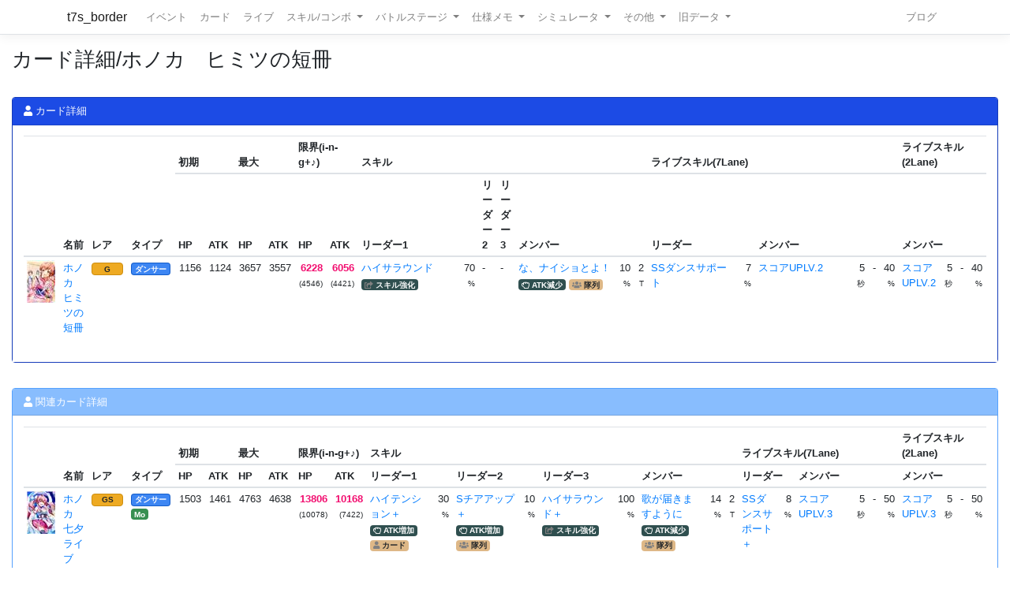

--- FILE ---
content_type: text/html; charset=utf-8
request_url: https://t7s.azurewebsites.net/card/1537
body_size: 11801
content:
<!DOCTYPE html>
<html>
<head>
    <meta charset="utf-8" />
    <meta name="viewport" content="width=device-width, initial-scale=1.0" />

        <title>&#x30AB;&#x30FC;&#x30C9;&#x8A73;&#x7D30;/&#x30DB;&#x30CE;&#x30AB;&#x3000;&#x30D2;&#x30DF;&#x30C4;&#x306E;&#x77ED;&#x518A; - Tokyo 7th シスターズ イベントボーダー情報</title>
    
    
    
        <script src="https://cdnjs.cloudflare.com/ajax/libs/jquery/3.3.1/jquery.min.js" crossorigin="anonymous" integrity="sha256-FgpCb/KJQlLNfOu91ta32o/NMZxltwRo8QtmkMRdAu8=">
        </script>
<script>(window.jQuery||document.write("\u003Cscript src=\u0022/lib/jquery/dist/jquery.min.js\u0022 crossorigin=\u0022anonymous\u0022 integrity=\u0022sha256-FgpCb/KJQlLNfOu91ta32o/NMZxltwRo8QtmkMRdAu8=\u0022\u003E\u003C/script\u003E"));</script>
        <link rel="stylesheet" href="https://cdnjs.cloudflare.com/ajax/libs/twitter-bootstrap/4.1.3/css/bootstrap.min.css" crossorigin="anonymous" integrity="sha256-eSi1q2PG6J7g7ib17yAaWMcrr5GrtohYChqibrV7PBE=" />
<meta name="x-stylesheet-fallback-test" content="" class="sr-only" /><script>!function(a,b,c,d){var e,f=document,g=f.getElementsByTagName("SCRIPT"),h=g[g.length-1].previousElementSibling,i=f.defaultView&&f.defaultView.getComputedStyle?f.defaultView.getComputedStyle(h):h.currentStyle;if(i&&i[a]!==b)for(e=0;e<c.length;e++)f.write('<link href="'+c[e]+'" '+d+"/>")}("position","absolute",["/lib/bootstrap/dist/css/bootstrap.min.css"], "rel=\u0022stylesheet\u0022 crossorigin=\u0022anonymous\u0022 integrity=\u0022sha256-eSi1q2PG6J7g7ib17yAaWMcrr5GrtohYChqibrV7PBE=\u0022 ");</script>
        <script src="https://d3js.org/d3.v3.min.js"></script>
        <script type="text/javascript" src="https://cdnjs.cloudflare.com/ajax/libs/jquery.tablesorter/2.31.1/js/jquery.tablesorter.min.js"></script>
        <script type="text/javascript" src="https://cdnjs.cloudflare.com/ajax/libs/jquery.tablesorter/2.31.1/js/extras/jquery.metadata.min.js"></script>
        <script src="https://cdnjs.cloudflare.com/ajax/libs/echarts/5.4.3/echarts.min.js"></script>
        <link rel="stylesheet" href="/lib/font-awesome/css/font-awesome.css" />
        <link rel="stylesheet" href="https://use.fontawesome.com/releases/v5.8.1/css/all.css" integrity="sha384-50oBUHEmvpQ+1lW4y57PTFmhCaXp0ML5d60M1M7uH2+nqUivzIebhndOJK28anvf" crossorigin="anonymous">
        <link rel="stylesheet" href="/lib/nvd3/nv.d3.css" />
    
    <link rel="stylesheet" href="/css/site.css" />
    <link rel="stylesheet" href="/css/t7s-border.min.css" />
    
    <script src="/lib/nvd3/nv.d3.js?v=Prwofa0LmErWH9R0dHxaOvN8O6o--xWbk3JSfippAP8"></script>
</head>
<body>
    <header>
        <nav class="navbar navbar-expand-lg navbar-light bg-white text-dark border-bottom box-shadow mb-3">
            <div class="container">
                <a class="navbar-brand" href="/">t7s_border</a>
                <button class="navbar-toggler" type="button" data-toggle="collapse" data-target=".navbar-collapse" aria-controls="navbarSupportedContent"
                        aria-expanded="false" aria-label="Toggle navigation">
                    <span class="navbar-toggler-icon"></span>
                </button>
                <div class="navbar-collapse collapse d-lg-inline-flex">
                    <ul class="navbar-nav flex-grow-1 mr-auto">
                        <li class="nav-item">
                            <a class="nav-link" href="/event">イベント</a>
                        </li>
                        <li class="nav-item">
                            <a class="nav-link" href="/card">カード</a>
                        </li>
                        <li class="nav-item">
                            <a class="nav-link" href="/live">ライブ</a>
                        </li>
                        <li class="nav-item dropdown">
                            <a class="nav-link dropdown-toggle" href="#" id="navbarSkillComboDropdown" role="button" data-toggle="dropdown" aria-haspopup="true" aria-expanded="false">
                                スキル/コンボ
                            </a>
                            <div class="dropdown-menu" aria-labelledby="navbarSkillComboDropdown">
                                <a class="dropdown-item" href="/skill/leader">リーダースキル</a>
                                <a class="dropdown-item" href="/skill/member">メンバースキル</a>
                                <a class="dropdown-item" href="/skill/liveleader">ライブリーダースキル</a>
                                <a class="dropdown-item" href="/skill/livemember">ライブメンバースキル (7レーン)</a>
                                <a class="dropdown-item" href="/skill/livemember/classic">ライブメンバースキル (2レーン)</a>
                                <div class="dropdown-divider"></div>
                                <a class="dropdown-item" href="/combo">コンボ</a>
                                <a class="dropdown-item" href="/combo/calc">コンボ計算式</a>
                            </div>
                        </li>
                        <li class="nav-item dropdown">
                            <a class="nav-link dropdown-toggle" href="#" id="navbarBattleStageDropdown" role="button" data-toggle="dropdown" aria-haspopup="true" aria-expanded="false">
                                バトルステージ
                            </a>
                            <div class="dropdown-menu" aria-labelledby="navbarBattleStageDropdown">
                                <a class="dropdown-item" href="/battlestage/scout">ボス情報/スカウトバトル</a>
                                <a class="dropdown-item" href="/battlestage/legend">ボス情報/レジェンド</a>
                                <div class="dropdown-divider"></div>
                                <a class="dropdown-item" href="/battlestage/typeattackup">タイプ指定ATK UP カード一覧</a>
                            </div>
                        </li>
                        <li class="nav-item dropdown">
                            <a class="nav-link dropdown-toggle" href="#" id="navbarMemoDropdown" role="button" data-toggle="dropdown" aria-haspopup="true" aria-expanded="false">
                                仕様メモ
                            </a>
                            <div class="dropdown-menu" aria-labelledby="navbarMemoDropdown">
                                <a class="dropdown-item" href="/memo/battle">バトル関連</a>
                                <a class="dropdown-item" href="/memo/livestage2">ライブステージ</a>
                                <a class="dropdown-item" href="/memo/sparkle2">アイドルスパークル</a>
                                <a class="dropdown-item" href="/memo/ing/description2">i-n-g</a>
                                <div class="dropdown-divider"></div>
                                <a class="dropdown-item" href="/memo/battlive">VS B-A-T-T-L-I-V-E-!!</a>
                                <a class="dropdown-item" href="/memo/battlivesp">VS B-A-T-T-L-I-V-E-!! SP</a>
                                <a class="dropdown-item" href="/memo/perform">パフォーマッチ</a>
                                <a class="dropdown-item" href="/memo/nnlive">Try The New Number</a>
                                <a class="dropdown-item" href="/memo/livejack">7th Live Jack</a>
                                <a class="dropdown-item" href="/memo/livefesta">7th Live Festa</a>
                                <a class="dropdown-item" href="/memo/raid2">レイドイベント</a>
                                <a class="dropdown-item" href="/memo/episode">エピソードイベント</a>
                                <a class="dropdown-item" href="/memo/medlive">M-E-D-L-I-V-E-!!</a>
                                <a class="dropdown-item" href="/memo/guerrilla">GUERRILLA-SONIC!!</a>
                                <a class="dropdown-item" href="/memo/sisters">We are SISTERS!!</a>
                            </div>
                        </li>
                        <li class="nav-item dropdown">
                            <a class="nav-link dropdown-toggle" href="#" id="navbarDropdown" role="button" data-toggle="dropdown" aria-haspopup="true" aria-expanded="false">
                                シミュレータ
                            </a>
                            <div class="dropdown-menu" aria-labelledby="navbarSimulatorDropdown">
                                <a class="dropdown-item" href="/simulator/live">ライブステージシミュレータ</a>
                                <a class="dropdown-item" href="/simulator/battle">バトルシミュレータ</a>
                            </div>
                        </li>
                        <li class="nav-item dropdown">
                            <a class="nav-link dropdown-toggle" href="#" id="navbarDropdown" role="button" data-toggle="dropdown" aria-haspopup="true" aria-expanded="false">
                                その他
                            </a>
                            <div class="dropdown-menu" aria-labelledby="navbarDropdown">
                                <a class="dropdown-item" href="/level/player">プレイヤー経験値</a>
                                <a class="dropdown-item" href="/level/card">カード経験値</a>
                                <a class="dropdown-item" href="/level/ing">i-n-g経験値</a>
                                <div class="dropdown-divider"></div>
                                <a class="dropdown-item" href="/live/maxattack">最高ATK編成</a>
                                <div class="dropdown-divider"></div>
                                <a class="dropdown-item" href="/ing/ornament">コーデアイテム</a>
                                <a class="dropdown-item" href="/prize/starticket">スターチケット</a>
                                <a class="dropdown-item" href="/episode/intimate">親密度エピソード</a>
                                <a class="dropdown-item" href="/event/history">過去イベント履歴</a>
                            </div>
                        </li>
                        <li class="nav-item dropdown">
                            <a class="nav-link dropdown-toggle" href="#" id="navbarDropdown" role="button" data-toggle="dropdown" aria-haspopup="true" aria-expanded="false">
                                旧データ
                            </a>
                            <div class="dropdown-menu" aria-labelledby="navbarSimulatorDropdown">
                                <a class="dropdown-item" href="/scout">スカウト</a>
                                <a class="dropdown-item" href="/scout/daily">デイリースカウト</a>
                                <a class="dropdown-item" href="/scout/daily/boss">デイリースカウト/ボス</a>
                                <a class="dropdown-item" href="/scout/daily/history">デイリースカウト/ドロップ履歴</a>
                                <a class="dropdown-item" href="/scout/free">フリースカウト</a>
                                <a class="dropdown-item" href="/scout/collect">コレクト</a>
                                <a class="dropdown-item" href="/scout/character">キャラクター別ドロップ</a>
                                <div class="dropdown-divider"></div>
                                <a class="dropdown-item" href="/memo/livestage">仕様メモ/ライブステージ</a>
                                <a class="dropdown-item" href="/memo/raid">仕様メモ/レイドイベント</a>
                                <a class="dropdown-item" href="/memo/sparkle">仕様メモ/アイドルスパークル</a>
                                <a class="dropdown-item" href="/memo/ing/description">仕様メモ/i-n-g</a>
                                <a class="dropdown-item" href="/memo/bighalllive">仕様メモ/BIG HALL LIVE</a>
                                <div class="dropdown-divider"></div>
                                <a class="dropdown-item" href="/audition">その他/Special 7th Audition</a>
                            </div>
                        </li>
                    </ul>
                
                    <ul class="navbar-nav">
                        <li class="nav-item">
                            <a class="nav-link" href="http://t7s-border.hatenablog.jp/">ブログ</a>
                        </li>
                    </ul>
                </div>
            </div>
        </nav>
    </header>
    <div class="container-fluid">
        <main role="main" class="pb-3">
            
            <h2>&#x30AB;&#x30FC;&#x30C9;&#x8A73;&#x7D30;/&#x30DB;&#x30CE;&#x30AB;&#x3000;&#x30D2;&#x30DF;&#x30C4;&#x306E;&#x77ED;&#x518A;</h2>


            <hr style="visibility: hidden"/>

            


<div class="row">
    <div class="col-12">
        <div class="card card-bg-main">
            <div class="card-header">
                <span class="fa fa-user"></span> カード詳細
            </div>

            <div class="card-body">
                

<table id="table-57012941" class="table table-sm table-hover table-responsive">
    <colgroup span="1" class="card-image"></colgroup>
    <colgroup span="3"></colgroup>
    <colgroup span="6" style="width: 2rem;"></colgroup>
    <colgroup span="1" class="skill-name"></colgroup>
    <colgroup span="1"></colgroup>
    <colgroup span="1" class="skill-name"></colgroup>
    <colgroup span="1"></colgroup>
    <colgroup span="1" class="skill-name"></colgroup>
    <colgroup span="1"></colgroup>
    <colgroup span="1" class="skill-name"></colgroup>
    <colgroup span="2"></colgroup>
    <colgroup span="1" class="skill-name"></colgroup>
    <colgroup span="1"></colgroup>
    <colgroup span="1" class="skill-name"></colgroup>
    <colgroup span="3"></colgroup>
    <thead>
        <tr>
            <th rowspan="2" class="tablesorter-noSort"></th>
            <th rowspan="2">
                名前
                

            </th>
            <th rowspan="2" class="{sorter:'metadata'}">レア</th>
            <th rowspan="2" class="{sorter:'metadata'}">タイプ</th>
            <th colspan="2">初期</th>
            <th colspan="2">最大</th>
            <th colspan="2">限界(i-n-g+♪)</th>
            

            <th colspan="9">スキル</th>
            <th colspan="6">ライブスキル(7Lane)</th>
            <th colspan="4">ライブスキル(2Lane)</th>
        </tr>

        <tr>
            <th>
                HP
                

            </th>
            <th>
                ATK
                

            </th>
            <th>
                HP
                

            </th>
            <th>
                ATK
                

            </th>
            <th>
                HP
                

            </th>
            <th>
                ATK
                

            </th>
            <th colspan="2" class="tablesorter-noSort">リーダー1</th>
            <th colspan="2" class="tablesorter-noSort">リーダー2</th>
            <th colspan="2" class="tablesorter-noSort">リーダー3</th>
            <th colspan="3" class="tablesorter-noSort">メンバー</th>
            <th colspan="2" class="tablesorter-noSort">リーダー</th>
            <th colspan="4" class="tablesorter-noSort">メンバー</th>
            <th colspan="4" class="tablesorter-noSort">メンバー</th>
        </tr>
    </thead>


    <tbody>
            <tr class=>
                <td>
                    

<div class="card-image card-image-02" style="background-position: -576px -1404px;" title="&#x30DB;&#x30CE;&#x30AB;&#x3000;&#x30D2;&#x30DF;&#x30C4;&#x306E;&#x77ED;&#x518A;"></div>

                </td>
                <td>
                    <a href="/card/1537">
                        &#x30DB;&#x30CE;&#x30AB;&#x3000;&#x30D2;&#x30DF;&#x30C4;&#x306E;&#x77ED;&#x518A;
                    </a>
                </td>
                <td class="{sortValue: 5}" data=5>
                    
            <span class="badge badge-rarity badge-gold">G</span>

                </td>
                <td class="{sortValue: 505}" data=5>
                    

<span class="badge badge-cardtype badge-dancer">&#x30C0;&#x30F3;&#x30B5;&#x30FC;</span>


                    <br />
                </td>
                <td class="text-right">1156</td>
                <td class="text-right">1124</td>
                <td class="text-right">3657</td>
                <td class="text-right">3557</td>
                <td class="text-right"><span class="idol-sparkle-status">6228</span><br /><small>(4546)</small></td>
                <td class="text-right"><span class="idol-sparkle-status">6056</span><br /><small>(4421)</small></td>


                <td>
                    <a href="/skill/leader/82">&#x30CF;&#x30A4;&#x30B5;&#x30E9;&#x30A6;&#x30F3;&#x30C9;</a>
                    <br />
                    

        <span class="badge badge-skilltype"><i class="fas fa-share-square"></i> スキル強化</span>





                </td>
                <td class="text-right">
70                        <span class="small">%</span>
                </td>
                    <td colspan="2">-</td>
                    <td colspan="2">-</td>

                <td>
                    <a href="/skill/member/1131">&#x306A;&#x3001;&#x30CA;&#x30A4;&#x30B7;&#x30E7;&#x3068;&#x3088;&#xFF01;</a>
                    <br />
                    

        <span class="badge badge-skilltype"><i class="far fa-hand-rock-o"></i> ATK減少</span>



            <span class="badge badge-skill-target"><i class="fas fa-users"></i> 隊列</span>


                </td>
                <td class="text-right">
10                        <span class="small">%</span>
                </td>
                <td class="text-right">
2                        <span class="small">T</span>
                </td>

                <td>
                    <a href="/skill/liveleader/29">SS&#x30C0;&#x30F3;&#x30B9;&#x30B5;&#x30DD;&#x30FC;&#x30C8;</a>
                    <br />
                    

<span class="badge badge-cardtype badge-vocalist"></span>


                </td>
                <td class="text-right">
7                        <span class="small">%</span>
                </td>

                <td>
                    <a class="overflow-hidden" href="/skill/livemember/30">&#x30B9;&#x30B3;&#x30A2;UPLV.2</a>
                </td>
                <td class="text-right">
5                        <span class="small">秒</span>
                </td>
                <td class="text-right">
                        -
                </td>
                <td class="text-right">
40                        <span class="small">%</span>
                </td>
                <td>
                    <a class="overflow-hidden" href="/skill/livemember/classic/7">&#x30B9;&#x30B3;&#x30A2;UPLV.2</a>
                </td>
                <td class="text-right">
5                        <span class="small">秒</span>
                </td>
                <td class="text-right">
                        -
                </td>
                <td class="text-right">
40                        <span class="small">%</span>
                </td>
            </tr>
    </tbody>
</table>



            </div>
        </div>
    </div>
    
    <div class="col-12">
        <div class="card card-bg-sub">
            <div class="card-header">
                <span class="fa fa-user"></span> 関連カード詳細
            </div>

            <div class="card-body">


<table id="table-32109293" class="table table-sm table-hover table-responsive">
    <colgroup span="1" class="card-image"></colgroup>
    <colgroup span="3"></colgroup>
    <colgroup span="6" style="width: 2rem;"></colgroup>
    <colgroup span="1" class="skill-name"></colgroup>
    <colgroup span="1"></colgroup>
    <colgroup span="1" class="skill-name"></colgroup>
    <colgroup span="1"></colgroup>
    <colgroup span="1" class="skill-name"></colgroup>
    <colgroup span="1"></colgroup>
    <colgroup span="1" class="skill-name"></colgroup>
    <colgroup span="2"></colgroup>
    <colgroup span="1" class="skill-name"></colgroup>
    <colgroup span="1"></colgroup>
    <colgroup span="1" class="skill-name"></colgroup>
    <colgroup span="3"></colgroup>
    <thead>
        <tr>
            <th rowspan="2" class="tablesorter-noSort"></th>
            <th rowspan="2">
                名前
                

            </th>
            <th rowspan="2" class="{sorter:'metadata'}">レア</th>
            <th rowspan="2" class="{sorter:'metadata'}">タイプ</th>
            <th colspan="2">初期</th>
            <th colspan="2">最大</th>
            <th colspan="2">限界(i-n-g+♪)</th>
            

            <th colspan="9">スキル</th>
            <th colspan="6">ライブスキル(7Lane)</th>
            <th colspan="4">ライブスキル(2Lane)</th>
        </tr>

        <tr>
            <th>
                HP
                

            </th>
            <th>
                ATK
                

            </th>
            <th>
                HP
                

            </th>
            <th>
                ATK
                

            </th>
            <th>
                HP
                

            </th>
            <th>
                ATK
                

            </th>
            <th colspan="2" class="tablesorter-noSort">リーダー1</th>
            <th colspan="2" class="tablesorter-noSort">リーダー2</th>
            <th colspan="2" class="tablesorter-noSort">リーダー3</th>
            <th colspan="3" class="tablesorter-noSort">メンバー</th>
            <th colspan="2" class="tablesorter-noSort">リーダー</th>
            <th colspan="4" class="tablesorter-noSort">メンバー</th>
            <th colspan="4" class="tablesorter-noSort">メンバー</th>
        </tr>
    </thead>


    <tbody>
            <tr class=>
                <td>
                    

<div class="card-image card-image-02" style="background-position: -612px -1404px;" title="&#x30DB;&#x30CE;&#x30AB;&#x3000;&#x4E03;&#x5915;&#x30E9;&#x30A4;&#x30D6;"></div>

                </td>
                <td>
                    <a href="/card/1538">
                        &#x30DB;&#x30CE;&#x30AB;&#x3000;&#x4E03;&#x5915;&#x30E9;&#x30A4;&#x30D6;
                    </a>
                </td>
                <td class="{sortValue: 6}" data=6>
                    
            <span class="badge badge-rarity badge-gold">GS</span>

                </td>
                <td class="{sortValue: 505}" data=5>
                    

<span class="badge badge-cardtype badge-dancer">&#x30C0;&#x30F3;&#x30B5;&#x30FC;</span>


                    <br />


<span class="badge badge-user-type badge-model">Mo</span>                </td>
                <td class="text-right">1503</td>
                <td class="text-right">1461</td>
                <td class="text-right">4763</td>
                <td class="text-right">4638</td>
                <td class="text-right"><span class="idol-sparkle-status">13806</span><br /><small>(10078)</small></td>
                <td class="text-right"><span class="idol-sparkle-status">10168</span><br /><small>(7422)</small></td>


                <td>
                    <a href="/skill/leader/3">&#x30CF;&#x30A4;&#x30C6;&#x30F3;&#x30B7;&#x30E7;&#x30F3;&#xFF0B;</a>
                    <br />
                    

        <span class="badge badge-skilltype"><i class="far fa-hand-rock-o"></i> ATK増加</span>



            <span class="badge badge-skill-target"><i class="fas fa-user"></i> カード</span>


                </td>
                <td class="text-right">
30                        <span class="small">%</span>
                </td>
                    <td>
                        <a href="/skill/leader/6">S&#x30C1;&#x30A2;&#x30A2;&#x30C3;&#x30D7;&#xFF0B;</a>
                        <br />
                        

        <span class="badge badge-skilltype"><i class="far fa-hand-rock-o"></i> ATK増加</span>



            <span class="badge badge-skill-target"><i class="fas fa-users"></i> 隊列</span>


                    </td>
                    <td class="text-right">
10                            <span class="small">%</span>
                    </td>
                    <td>
                        <a href="/skill/leader/54">&#x30CF;&#x30A4;&#x30B5;&#x30E9;&#x30A6;&#x30F3;&#x30C9;&#xFF0B;</a>
                        <br />
                        

        <span class="badge badge-skilltype"><i class="fas fa-share-square"></i> スキル強化</span>





                    </td>
                    <td class="text-right">
100                            <span class="small">%</span>
                    </td>

                <td>
                    <a href="/skill/member/1132">&#x6B4C;&#x304C;&#x5C4A;&#x304D;&#x307E;&#x3059;&#x3088;&#x3046;&#x306B;</a>
                    <br />
                    

        <span class="badge badge-skilltype"><i class="far fa-hand-rock-o"></i> ATK減少</span>



            <span class="badge badge-skill-target"><i class="fas fa-users"></i> 隊列</span>


                </td>
                <td class="text-right">
14                        <span class="small">%</span>
                </td>
                <td class="text-right">
2                        <span class="small">T</span>
                </td>

                <td>
                    <a href="/skill/liveleader/30">SS&#x30C0;&#x30F3;&#x30B9;&#x30B5;&#x30DD;&#x30FC;&#x30C8;&#xFF0B;</a>
                    <br />
                    

<span class="badge badge-cardtype badge-vocalist"></span>


                </td>
                <td class="text-right">
8                        <span class="small">%</span>
                </td>

                <td>
                    <a class="overflow-hidden" href="/skill/livemember/31">&#x30B9;&#x30B3;&#x30A2;UPLV.3</a>
                </td>
                <td class="text-right">
5                        <span class="small">秒</span>
                </td>
                <td class="text-right">
                        -
                </td>
                <td class="text-right">
50                        <span class="small">%</span>
                </td>
                <td>
                    <a class="overflow-hidden" href="/skill/livemember/classic/8">&#x30B9;&#x30B3;&#x30A2;UPLV.3</a>
                </td>
                <td class="text-right">
5                        <span class="small">秒</span>
                </td>
                <td class="text-right">
                        -
                </td>
                <td class="text-right">
50                        <span class="small">%</span>
                </td>
            </tr>
    </tbody>
</table>


            </div>
        </div>
    </div>


    <div class="col-12">
        <div class="card">
            <div class="card-header">
                <i class="fas fa-link"></i> コンボ <span class="badge badge-secondary">12</span>
            </div>

            <div class="card-body">
                
    <table class="table table-sm">
        <thead>
        <tr>
            <th>ID</th>
            <th>名前</th>
            <th>説明</th>
            <th colspan="2">倍率</th>
            <th>必要カード数</th>
        </tr>
        </thead>
        <tbody>

            <tr>
                <td>5</td>
                <td>
                    <a href="/combo/5">&#x30C0;&#x30F3;&#x30B5;&#x30FC;&#x30B9;&#x30BF;&#x30FC;&#x30BA;</a>
                </td>
                <td>HP&#x3068;ATK&#x304C;&#x4E0A;&#x6607;&#x3059;&#x308B;</td>
                        <td>
                            0.75 &#xFF5E; 1.25 %
                        </td>
                        <td>
                            (上位タイプ数変動型)
                        </td>

                <td>
                    9 &#x679A;
                </td>
            </tr>
            <tr>
                <td>10</td>
                <td>
                    <a href="/combo/10">&#x30C0;&#x30F3;&#x30B5;&#x30FC;&#x30E6;&#x30CB;&#x30C3;&#x30C8;</a>
                </td>
                <td>ATK&#x304C;&#x5C11;&#x3057;&#x4E0A;&#x6607;&#x3059;&#x308B;</td>
                        <td>
                            0.75 &#xFF5E; 1.25 %
                        </td>
                        <td>
                            (上位タイプ数変動型)
                        </td>

                <td>
                    6 &#xFF5E; 8 &#x679A;
                </td>
            </tr>
            <tr>
                <td>15</td>
                <td>
                    <a href="/combo/15">&#x30C0;&#x30F3;&#x30B5;&#x30FC;&#x30C8;&#x30EA;&#x30AA;</a>
                </td>
                <td>ATK&#x304C;&#x308F;&#x305A;&#x304B;&#x306B;&#x4E0A;&#x6607;&#x3059;&#x308B;</td>
                        <td>
                            0.25 &#xFF5E; 0.5 %
                        </td>
                        <td>
                            (上位タイプ数変動型)
                        </td>

                <td>
                    3 &#xFF5E; 5 &#x679A;
                </td>
            </tr>
            <tr>
                <td>18</td>
                <td>
                    <a href="/combo/18">&#x30B4;&#x30FC;&#x30EB;&#x30C9;&#x30B3;&#x30F3;&#x30DC;</a>
                </td>
                <td>HP&#x3068;ATK&#x304C;&#x5C11;&#x3057;&#x4E0A;&#x6607;&#x3059;&#x308B;</td>
                        <td>
                            0.5 / 1 %
                        </td>
                        <td>
                            (スペシャルレッスン数変動型)
                        </td>

                <td>
                    9 &#x679A;
                </td>
            </tr>
            <tr>
                <td>21</td>
                <td>
                    <a href="/combo/21">&#x30CF;&#x30A4;&#x30C6;&#x30A3;&#x30FC;&#x30F3;&#x30B3;&#x30F3;&#x30DC;</a>
                </td>
                <td>ATK&#x304C;&#x4E0A;&#x6607;&#x3059;&#x308B;</td>
                        <td>
                            0.75 % &#x2B; &#x3B1;
                        </td>
                        <td>
                            (レアリティ変動型)
                        </td>

                <td>
                    5 &#xFF5E; 9 &#x679A;
                </td>
            </tr>
            <tr>
                <td>22</td>
                <td>
                    <a href="/combo/22">&#x30B9;&#x30D7;&#x30EA;&#x30F3;&#x30B0;&#x30DF;&#x30E5;&#x30FC;&#x30BA;</a>
                </td>
                <td>HP&#x304C;&#x308F;&#x305A;&#x304B;&#x306B;&#x4E0A;&#x6607;&#x3059;&#x308B;</td>
                        <td>
                            0.25 % &#x2B; &#x3B1;
                        </td>
                        <td>
                            (レアリティ変動型)
                        </td>

                <td>
                    3 &#xFF5E; 9 &#x679A;
                </td>
            </tr>
            <tr>
                <td>28</td>
                <td>
                    <a href="/combo/28">&#x30B8;&#x30A7;&#x30DF;&#x30CB;&#x30B3;&#x30F3;&#x30DC;</a>
                </td>
                <td>HP&#x304C;&#x308F;&#x305A;&#x304B;&#x306B;&#x4E0A;&#x6607;&#x3059;&#x308B;</td>
                        <td>
                            0.25 % &#x2B; &#x3B1;
                        </td>
                        <td>
                            (レアリティ変動型)
                        </td>

                <td>
                    3 &#xFF5E; 9 &#x679A;
                </td>
            </tr>
            <tr>
                <td>40</td>
                <td>
                    <a href="/combo/40">&#xFF2F;&#x578B;&#x30B7;&#x30B9;&#x30BF;&#x30FC;&#x30BA;</a>
                </td>
                <td>HP&#x304C;&#x308F;&#x305A;&#x304B;&#x306B;&#x4E0A;&#x6607;&#x3059;&#x308B;</td>
                        <td>
                            0.25 % &#x2B; &#x3B1;
                        </td>
                        <td>
                            (レアリティ変動型)
                        </td>

                <td>
                    3 &#xFF5E; 9 &#x679A;
                </td>
            </tr>
            <tr>
                <td>48</td>
                <td>
                    <a href="/combo/48">&#x6DD1;&#x5973;&#x306E;&#x305F;&#x3057;&#x306A;&#x307F;</a>
                </td>
                <td>ATK&#x304C;&#x308F;&#x305A;&#x304B;&#x306B;&#x4E0A;&#x6607;&#x3059;&#x308B;</td>
                        <td>
                            0.25 % &#x2B; &#x3B1;
                        </td>
                        <td>
                            (レアリティ変動型)
                        </td>

                <td>
                    3 &#xFF5E; 9 &#x679A;
                </td>
            </tr>
            <tr>
                <td>51</td>
                <td>
                    <a href="/combo/51">&#x65B9;&#x8A00;&#x30AC;&#x30FC;&#x30EB;&#x30BA;</a>
                </td>
                <td>HP&#x3068;ATK&#x304C;&#x308F;&#x305A;&#x304B;&#x306B;&#x4E0A;&#x6607;&#x3059;&#x308B;</td>
                        <td>
                            0.25 % &#x2B; &#x3B1;
                        </td>
                        <td>
                            (レアリティ変動型)
                        </td>

                <td>
                    3 &#xFF5E; 9 &#x679A;
                </td>
            </tr>
            <tr>
                <td>59</td>
                <td>
                    <a href="/combo/59">&#x5929;&#x7136;&#x3068;&#x3088;&#x3070;&#x306A;&#x3044;&#x3067;</a>
                </td>
                <td>HP&#x304C;&#x308F;&#x305A;&#x304B;&#x306B;&#x4E0A;&#x6607;&#x3059;&#x308B;</td>
                        <td>
                            0.25 % &#x2B; &#x3B1;
                        </td>
                        <td>
                            (レアリティ変動型)
                        </td>

                <td>
                    3 &#xFF5E; 9 &#x679A;
                </td>
            </tr>
            <tr>
                <td>85</td>
                <td>
                    <a href="/combo/85">&#x30AF;&#x30E9;&#x30B9;&#x306E;&#x30DE;&#x30C9;&#x30F3;&#x30CA;&#x2606;</a>
                </td>
                <td>HP&#x304C;&#x308F;&#x305A;&#x304B;&#x306B;&#x4E0A;&#x6607;&#x3059;&#x308B;</td>
                        <td>
                            0.25 % &#x2B; &#x3B1;
                        </td>
                        <td>
                            (レアリティ変動型)
                        </td>

                <td>
                    3 &#xFF5E; 9 &#x679A;
                </td>
            </tr>
        </tbody>
    </table>

            </div>
        </div>
    </div>
    

    <div class="col-md-4">
        <div class="card">
            <div class="card-header bg-light">
                <span class="fa fa-user"></span> エピソード
            </div>

            <div class="card-body">
                    <p>エピソードはありません</p>
            </div>
        </div>
    </div>


    <div class="col-md-8">
        <div class="card">
            <div class="card-header bg-light">
                <span class="fa fa-user"></span> メッセージ
            </div>

            <div class="card-body">
                
<table class="table table-sm">
    <tbody>
        <tr>
            <td>
                        カードステータス
            </td>
            <td>&#x3053;&#x308C;&#x3067;&#x3088;&#x3057;&#x2026;&#x2026;&#x3068;&#x3002;&#x3075;&#x3041;&#x3063;&#xFF01;&#xFF1F;&#x30D5;&#x30A1;&#x30FC;&#x30D6;&#x3061;&#x3083;&#x3093;&#xFF01;&#xFF1F;&#xA;&#x306A;&#x3001;&#x306A;&#x306B;&#x3092;&#x66F8;&#x3044;&#x305F;&#x304B;&#x306F;&#x30CA;&#x30A4;&#x30B7;&#x30E7;&#x3068;&#x3088;&#xFF01;</td>
        </tr>
        <tr>
            <td>
                        新着情報ページ
            </td>
            <td>&#x30C0;&#x30A4;&#x30A8;&#x30C3;&#x30C8;&#x306F;&#x5973;&#x306E;&#x5B50;&#x306E;&#x6C38;&#x9060;&#x306E;&#x60A9;&#x307F;&#x2026;&#x2026;&#x306E;&#x306F;&#x305A;&#x306A;&#x306E;&#x306B;&#x3001;&#x30CA;&#x30CA;&#x30B9;&#x30BF;&#x3067;&#x6C17;&#x306B;&#x3057;&#x3066;&#x308B;&#x306E;&#x79C1;&#x3060;&#x3051;&#xFF1F;</td>
        </tr>
        <tr>
            <td>
                        お菓子プレゼント時
            </td>
            <td>&#x3046;&#x3045;&#x2026;&#x2026;&#x652F;&#x914D;&#x4EBA;&#x3055;&#x3093;&#x3001;&#x79C1;&#x306E;&#x77ED;&#x518A;&#x898B;&#x305F;&#x306E;&#x306B;&#x3001;&#x3053;&#x3093;&#x306A;&#xA;&#x7F8E;&#x5473;&#x3057;&#x305D;&#x3046;&#x306A;&#x306E;&#x3001;&#x304F;&#x308C;&#x308B;&#x306A;&#x3093;&#x3066;&#x2026;&#x2026;&#x3044;&#x305F;&#x3060;&#x304D;&#x307E;&#x3059;&#x3002;</td>
        </tr>
        <tr>
            <td>
                        リーダースキル習得時
            </td>
            <td>&#x9858;&#x3044;&#x3054;&#x3068;&#x306F;&#x3057;&#x305F;&#x3051;&#x3069;&#x3001;&#x53F6;&#x3048;&#x308B;&#x305F;&#x3081;&#x306B;&#x306F;&#x81EA;&#x5206;&#x306E;&#x52AA;&#x529B;&#x3082;&#xA;&#x5FC5;&#x8981;&#x3067;&#x3059;&#x3088;&#x306D;&#x2026;&#x2026;&#x4ECA;&#x65E5;&#x304B;&#x3089;&#x30EC;&#x30C3;&#x30B9;&#x30F3;&#x5897;&#x3084;&#x3057;&#x307E;&#x3059;&#xFF01;</td>
        </tr>
        <tr>
            <td>
                        バトル開始時
            </td>
            <td>&#x79C1;&#x306E;&#x9858;&#x3044;&#x3001;&#x53F6;&#x3044;&#x307E;&#x3059;&#x3088;&#x3046;&#x306B;&#xFF01;</td>
        </tr>
    </tbody>
</table>

            </div>
        </div>
    </div>


    <div class="col-12">
        <div class="card">
            <div class="card-header bg-light">
                <span class="fa fa-user"></span> ステータス変化
            </div>

            <div class="card-body">
                

<table class="table table-sm">
    <thead>
    <tr>
        <th colspan="2" rowspan="2">レベル</th>
        <th colspan="2">親密度0</th>
        <th colspan="2">親密度MAX</th>
        <th colspan="2">親密度 & i-n-g MAX</th>
    </tr>
    <tr>
        <th>HP</th>
        <th>ATK</th>
        <th>HP</th>
        <th>ATK</th>
        <th>HP</th>
        <th>ATK</th>
    </tr>
    </thead>
    <tbody>
        <tr class=>
            <td>1</td>
            <td>
            </td>
            <td>1156</td>
            <td>1124</td>
            <td>1190</td>
            <td>1157</td>
            <td>1630</td>
            <td>1585</td>
        </tr>
        <tr class=>
            <td>2</td>
            <td>
            </td>
            <td>1191</td>
            <td>1158</td>
            <td>1226</td>
            <td>1192</td>
            <td>1679</td>
            <td>1633</td>
        </tr>
        <tr class=>
            <td>3</td>
            <td>
            </td>
            <td>1227</td>
            <td>1193</td>
            <td>1263</td>
            <td>1228</td>
            <td>1730</td>
            <td>1682</td>
        </tr>
        <tr class=>
            <td>4</td>
            <td>
            </td>
            <td>1263</td>
            <td>1228</td>
            <td>1300</td>
            <td>1264</td>
            <td>1781</td>
            <td>1731</td>
        </tr>
        <tr class=>
            <td>5</td>
            <td>
            </td>
            <td>1299</td>
            <td>1263</td>
            <td>1337</td>
            <td>1300</td>
            <td>1831</td>
            <td>1781</td>
        </tr>
        <tr class=>
            <td>6</td>
            <td>
            </td>
            <td>1335</td>
            <td>1298</td>
            <td>1375</td>
            <td>1336</td>
            <td>1883</td>
            <td>1830</td>
        </tr>
        <tr class=>
            <td>7</td>
            <td>
            </td>
            <td>1371</td>
            <td>1333</td>
            <td>1412</td>
            <td>1372</td>
            <td>1934</td>
            <td>1879</td>
        </tr>
        <tr class=>
            <td>8</td>
            <td>
            </td>
            <td>1407</td>
            <td>1368</td>
            <td>1449</td>
            <td>1409</td>
            <td>1985</td>
            <td>1930</td>
        </tr>
        <tr class=>
            <td>9</td>
            <td>
            </td>
            <td>1443</td>
            <td>1403</td>
            <td>1486</td>
            <td>1445</td>
            <td>2035</td>
            <td>1979</td>
        </tr>
        <tr class=>
            <td>10</td>
            <td>
            </td>
            <td>1479</td>
            <td>1438</td>
            <td>1523</td>
            <td>1481</td>
            <td>2086</td>
            <td>2028</td>
        </tr>
        <tr class=>
            <td>11</td>
            <td>
            </td>
            <td>1515</td>
            <td>1472</td>
            <td>1560</td>
            <td>1516</td>
            <td>2137</td>
            <td>2076</td>
        </tr>
        <tr class=>
            <td>12</td>
            <td>
            </td>
            <td>1550</td>
            <td>1507</td>
            <td>1596</td>
            <td>1552</td>
            <td>2186</td>
            <td>2126</td>
        </tr>
        <tr class=>
            <td>13</td>
            <td>
            </td>
            <td>1586</td>
            <td>1542</td>
            <td>1633</td>
            <td>1588</td>
            <td>2237</td>
            <td>2175</td>
        </tr>
        <tr class=>
            <td>14</td>
            <td>
            </td>
            <td>1622</td>
            <td>1577</td>
            <td>1670</td>
            <td>1624</td>
            <td>2287</td>
            <td>2224</td>
        </tr>
        <tr class=>
            <td>15</td>
            <td>
            </td>
            <td>1658</td>
            <td>1612</td>
            <td>1707</td>
            <td>1660</td>
            <td>2338</td>
            <td>2274</td>
        </tr>
        <tr class=>
            <td>16</td>
            <td>
            </td>
            <td>1694</td>
            <td>1647</td>
            <td>1744</td>
            <td>1696</td>
            <td>2389</td>
            <td>2323</td>
        </tr>
        <tr class=>
            <td>17</td>
            <td>
            </td>
            <td>1730</td>
            <td>1682</td>
            <td>1781</td>
            <td>1732</td>
            <td>2439</td>
            <td>2372</td>
        </tr>
        <tr class=>
            <td>18</td>
            <td>
            </td>
            <td>1766</td>
            <td>1717</td>
            <td>1818</td>
            <td>1768</td>
            <td>2490</td>
            <td>2422</td>
        </tr>
        <tr class=>
            <td>19</td>
            <td>
            </td>
            <td>1802</td>
            <td>1752</td>
            <td>1856</td>
            <td>1804</td>
            <td>2542</td>
            <td>2471</td>
        </tr>
        <tr class=>
            <td>20</td>
            <td>
            </td>
            <td>1838</td>
            <td>1786</td>
            <td>1893</td>
            <td>1839</td>
            <td>2593</td>
            <td>2519</td>
        </tr>
        <tr class=>
            <td>21</td>
            <td>
            </td>
            <td>1874</td>
            <td>1821</td>
            <td>1930</td>
            <td>1875</td>
            <td>2644</td>
            <td>2568</td>
        </tr>
        <tr class=>
            <td>22</td>
            <td>
            </td>
            <td>1910</td>
            <td>1856</td>
            <td>1967</td>
            <td>1911</td>
            <td>2694</td>
            <td>2618</td>
        </tr>
        <tr class=>
            <td>23</td>
            <td>
            </td>
            <td>1945</td>
            <td>1891</td>
            <td>2003</td>
            <td>1947</td>
            <td>2744</td>
            <td>2667</td>
        </tr>
        <tr class=>
            <td>24</td>
            <td>
            </td>
            <td>1981</td>
            <td>1926</td>
            <td>2040</td>
            <td>1983</td>
            <td>2794</td>
            <td>2716</td>
        </tr>
        <tr class=>
            <td>25</td>
            <td>
            </td>
            <td>2017</td>
            <td>1961</td>
            <td>2077</td>
            <td>2019</td>
            <td>2845</td>
            <td>2766</td>
        </tr>
        <tr class=>
            <td>26</td>
            <td>
            </td>
            <td>2053</td>
            <td>1996</td>
            <td>2114</td>
            <td>2055</td>
            <td>2896</td>
            <td>2815</td>
        </tr>
        <tr class=>
            <td>27</td>
            <td>
            </td>
            <td>2089</td>
            <td>2031</td>
            <td>2151</td>
            <td>2091</td>
            <td>2946</td>
            <td>2864</td>
        </tr>
        <tr class=>
            <td>28</td>
            <td>
            </td>
            <td>2125</td>
            <td>2066</td>
            <td>2188</td>
            <td>2127</td>
            <td>2997</td>
            <td>2913</td>
        </tr>
        <tr class=>
            <td>29</td>
            <td>
            </td>
            <td>2161</td>
            <td>2100</td>
            <td>2225</td>
            <td>2163</td>
            <td>3048</td>
            <td>2963</td>
        </tr>
        <tr class=>
            <td>30</td>
            <td>
            </td>
            <td>2197</td>
            <td>2135</td>
            <td>2262</td>
            <td>2199</td>
            <td>3098</td>
            <td>3012</td>
        </tr>
        <tr class=>
            <td>31</td>
            <td>
            </td>
            <td>2233</td>
            <td>2170</td>
            <td>2299</td>
            <td>2235</td>
            <td>3149</td>
            <td>3061</td>
        </tr>
        <tr class=>
            <td>32</td>
            <td>
            </td>
            <td>2269</td>
            <td>2205</td>
            <td>2337</td>
            <td>2271</td>
            <td>3201</td>
            <td>3111</td>
        </tr>
        <tr class=>
            <td>33</td>
            <td>
            </td>
            <td>2305</td>
            <td>2240</td>
            <td>2374</td>
            <td>2307</td>
            <td>3252</td>
            <td>3160</td>
        </tr>
        <tr class=>
            <td>34</td>
            <td>
            </td>
            <td>2340</td>
            <td>2275</td>
            <td>2410</td>
            <td>2343</td>
            <td>3301</td>
            <td>3209</td>
        </tr>
        <tr class=>
            <td>35</td>
            <td>
            </td>
            <td>2376</td>
            <td>2310</td>
            <td>2447</td>
            <td>2379</td>
            <td>3352</td>
            <td>3259</td>
        </tr>
        <tr class=>
            <td>36</td>
            <td>
            </td>
            <td>2412</td>
            <td>2345</td>
            <td>2484</td>
            <td>2415</td>
            <td>3403</td>
            <td>3308</td>
        </tr>
        <tr class=>
            <td>37</td>
            <td>
            </td>
            <td>2448</td>
            <td>2380</td>
            <td>2521</td>
            <td>2451</td>
            <td>3453</td>
            <td>3357</td>
        </tr>
        <tr class=>
            <td>38</td>
            <td>
            </td>
            <td>2484</td>
            <td>2414</td>
            <td>2558</td>
            <td>2486</td>
            <td>3504</td>
            <td>3405</td>
        </tr>
        <tr class=>
            <td>39</td>
            <td>
            </td>
            <td>2520</td>
            <td>2449</td>
            <td>2595</td>
            <td>2522</td>
            <td>3555</td>
            <td>3455</td>
        </tr>
        <tr class=>
            <td>40</td>
            <td>
            </td>
            <td>2556</td>
            <td>2484</td>
            <td>2632</td>
            <td>2558</td>
            <td>3605</td>
            <td>3504</td>
        </tr>
        <tr class=>
            <td>41</td>
            <td>
            </td>
            <td>2592</td>
            <td>2519</td>
            <td>2669</td>
            <td>2594</td>
            <td>3656</td>
            <td>3553</td>
        </tr>
        <tr class=>
            <td>42</td>
            <td>
            </td>
            <td>2628</td>
            <td>2554</td>
            <td>2706</td>
            <td>2630</td>
            <td>3707</td>
            <td>3603</td>
        </tr>
        <tr class=>
            <td>43</td>
            <td>
            </td>
            <td>2664</td>
            <td>2589</td>
            <td>2743</td>
            <td>2666</td>
            <td>3757</td>
            <td>3652</td>
        </tr>
        <tr class=>
            <td>44</td>
            <td>
            </td>
            <td>2699</td>
            <td>2624</td>
            <td>2779</td>
            <td>2702</td>
            <td>3807</td>
            <td>3701</td>
        </tr>
        <tr class=>
            <td>45</td>
            <td>
            </td>
            <td>2735</td>
            <td>2659</td>
            <td>2817</td>
            <td>2738</td>
            <td>3859</td>
            <td>3751</td>
        </tr>
        <tr class=>
            <td>46</td>
            <td>
            </td>
            <td>2771</td>
            <td>2694</td>
            <td>2854</td>
            <td>2774</td>
            <td>3909</td>
            <td>3800</td>
        </tr>
        <tr class=>
            <td>47</td>
            <td>
            </td>
            <td>2807</td>
            <td>2728</td>
            <td>2891</td>
            <td>2809</td>
            <td>3960</td>
            <td>3848</td>
        </tr>
        <tr class=>
            <td>48</td>
            <td>
            </td>
            <td>2843</td>
            <td>2763</td>
            <td>2928</td>
            <td>2845</td>
            <td>4011</td>
            <td>3897</td>
        </tr>
        <tr class=>
            <td>49</td>
            <td>
            </td>
            <td>2879</td>
            <td>2798</td>
            <td>2965</td>
            <td>2881</td>
            <td>4062</td>
            <td>3946</td>
        </tr>
        <tr class=>
            <td>50</td>
            <td>
            </td>
            <td>2915</td>
            <td>2833</td>
            <td>3002</td>
            <td>2917</td>
            <td>4112</td>
            <td>3996</td>
        </tr>
        <tr class=>
            <td>51</td>
            <td>
            </td>
            <td>2951</td>
            <td>2868</td>
            <td>3039</td>
            <td>2954</td>
            <td>4163</td>
            <td>4046</td>
        </tr>
        <tr class=>
            <td>52</td>
            <td>
            </td>
            <td>2987</td>
            <td>2903</td>
            <td>3076</td>
            <td>2990</td>
            <td>4214</td>
            <td>4096</td>
        </tr>
        <tr class=>
            <td>53</td>
            <td>
            </td>
            <td>3023</td>
            <td>2938</td>
            <td>3113</td>
            <td>3026</td>
            <td>4264</td>
            <td>4145</td>
        </tr>
        <tr class=>
            <td>54</td>
            <td>
            </td>
            <td>3059</td>
            <td>2973</td>
            <td>3150</td>
            <td>3062</td>
            <td>4315</td>
            <td>4194</td>
        </tr>
        <tr class=>
            <td>55</td>
            <td>
            </td>
            <td>3094</td>
            <td>3008</td>
            <td>3186</td>
            <td>3098</td>
            <td>4364</td>
            <td>4244</td>
        </tr>
        <tr class=>
            <td>56</td>
            <td>
            </td>
            <td>3130</td>
            <td>3042</td>
            <td>3223</td>
            <td>3133</td>
            <td>4415</td>
            <td>4292</td>
        </tr>
        <tr class=>
            <td>57</td>
            <td>
            </td>
            <td>3166</td>
            <td>3077</td>
            <td>3260</td>
            <td>3169</td>
            <td>4466</td>
            <td>4341</td>
        </tr>
        <tr class=>
            <td>58</td>
            <td>
            </td>
            <td>3202</td>
            <td>3112</td>
            <td>3298</td>
            <td>3205</td>
            <td>4518</td>
            <td>4390</td>
        </tr>
        <tr class=>
            <td>59</td>
            <td>
            </td>
            <td>3238</td>
            <td>3147</td>
            <td>3335</td>
            <td>3241</td>
            <td>4568</td>
            <td>4440</td>
        </tr>
        <tr class=>
            <td>60</td>
            <td>
            </td>
            <td>3274</td>
            <td>3182</td>
            <td>3372</td>
            <td>3277</td>
            <td>4619</td>
            <td>4489</td>
        </tr>
        <tr class=>
            <td>61</td>
            <td>
            </td>
            <td>3310</td>
            <td>3217</td>
            <td>3409</td>
            <td>3313</td>
            <td>4670</td>
            <td>4538</td>
        </tr>
        <tr class=>
            <td>62</td>
            <td>
            </td>
            <td>3346</td>
            <td>3252</td>
            <td>3446</td>
            <td>3349</td>
            <td>4721</td>
            <td>4588</td>
        </tr>
        <tr class=>
            <td>63</td>
            <td>
            </td>
            <td>3382</td>
            <td>3287</td>
            <td>3483</td>
            <td>3385</td>
            <td>4771</td>
            <td>4637</td>
        </tr>
        <tr class=>
            <td>64</td>
            <td>
            </td>
            <td>3418</td>
            <td>3322</td>
            <td>3520</td>
            <td>3421</td>
            <td>4822</td>
            <td>4686</td>
        </tr>
        <tr class=>
            <td>65</td>
            <td>
            </td>
            <td>3454</td>
            <td>3357</td>
            <td>3557</td>
            <td>3457</td>
            <td>5010</td>
            <td>4873</td>
        </tr>
        <tr class=idol-sparkle>
            <td>66</td>
            <td>
(&#x2B;1)            </td>
            <td>3511</td>
            <td>3412</td>
            <td>3616</td>
            <td>3514</td>
            <td>5090</td>
            <td>4951</td>
        </tr>
        <tr class=idol-sparkle>
            <td>67</td>
            <td>
(&#x2B;2)            </td>
            <td>3569</td>
            <td>3468</td>
            <td>3676</td>
            <td>3572</td>
            <td>5173</td>
            <td>5030</td>
        </tr>
        <tr class=idol-sparkle>
            <td>68</td>
            <td>
(&#x2B;3)            </td>
            <td>3626</td>
            <td>3524</td>
            <td>3734</td>
            <td>3629</td>
            <td>5252</td>
            <td>5108</td>
        </tr>
        <tr class=idol-sparkle>
            <td>69</td>
            <td>
(&#x2B;4)            </td>
            <td>3684</td>
            <td>3580</td>
            <td>3794</td>
            <td>3687</td>
            <td>5334</td>
            <td>5188</td>
        </tr>
        <tr class=idol-sparkle>
            <td>70</td>
            <td>
(&#x2B;5)            </td>
            <td>3741</td>
            <td>3636</td>
            <td>3853</td>
            <td>3745</td>
            <td>5415</td>
            <td>5267</td>
        </tr>
        <tr class=idol-sparkle>
            <td>71</td>
            <td>
(&#x2B;6)            </td>
            <td>3799</td>
            <td>3692</td>
            <td>3912</td>
            <td>3802</td>
            <td>5496</td>
            <td>5345</td>
        </tr>
        <tr class=idol-sparkle>
            <td>72</td>
            <td>
(&#x2B;7)            </td>
            <td>3856</td>
            <td>3748</td>
            <td>3971</td>
            <td>3860</td>
            <td>5577</td>
            <td>5425</td>
        </tr>
        <tr class=idol-sparkle>
            <td>73</td>
            <td>
(&#x2B;8)            </td>
            <td>3914</td>
            <td>3804</td>
            <td>4031</td>
            <td>3918</td>
            <td>5659</td>
            <td>5504</td>
        </tr>
        <tr class=idol-sparkle>
            <td>74</td>
            <td>
(&#x2B;9)            </td>
            <td>3971</td>
            <td>3860</td>
            <td>4090</td>
            <td>3975</td>
            <td>5740</td>
            <td>5582</td>
        </tr>
        <tr class=idol-sparkle>
            <td>75</td>
            <td>
(&#x2B;10)            </td>
            <td>4029</td>
            <td>3916</td>
            <td>4149</td>
            <td>4033</td>
            <td>5821</td>
            <td>5662</td>
        </tr>
        <tr class=idol-sparkle>
            <td>76</td>
            <td>
(&#x2B;11)            </td>
            <td>4086</td>
            <td>3972</td>
            <td>4208</td>
            <td>4091</td>
            <td>5901</td>
            <td>5741</td>
        </tr>
        <tr class=idol-sparkle>
            <td>77</td>
            <td>
(&#x2B;12)            </td>
            <td>4144</td>
            <td>4028</td>
            <td>4268</td>
            <td>4148</td>
            <td>5984</td>
            <td>5819</td>
        </tr>
        <tr class=idol-sparkle>
            <td>78</td>
            <td>
(&#x2B;13)            </td>
            <td>4201</td>
            <td>4084</td>
            <td>4327</td>
            <td>4206</td>
            <td>6064</td>
            <td>5899</td>
        </tr>
        <tr class=idol-sparkle>
            <td>79</td>
            <td>
(&#x2B;14)            </td>
            <td>4259</td>
            <td>4140</td>
            <td>4386</td>
            <td>4264</td>
            <td>6145</td>
            <td>5978</td>
        </tr>
        <tr class=idol-sparkle>
            <td>80</td>
            <td>
(&#x2B;15)            </td>
            <td>4317</td>
            <td>4196</td>
            <td>4446</td>
            <td>4321</td>
            <td>6228</td>
            <td>6056</td>
        </tr>
    </tbody>
</table>

            </div>
        </div>
    </div>
</div>

        </main>
    </div>

    <footer class="border-top footer text-muted">
        <div class="container">
            &copy; 2015-2025 - Tokyo 7th シスターズ イベントボーダー情報
        </div>
    </footer>

    
    
        <script src="https://cdnjs.cloudflare.com/ajax/libs/twitter-bootstrap/4.1.3/js/bootstrap.bundle.min.js" crossorigin="anonymous" integrity="sha256-E/V4cWE4qvAeO5MOhjtGtqDzPndRO1LBk8lJ/PR7CA4=">
        </script>
<script>(window.jQuery && window.jQuery.fn && window.jQuery.fn.modal||document.write("\u003Cscript src=\u0022/lib/bootstrap/dist/js/bootstrap.bundle.min.js\u0022 crossorigin=\u0022anonymous\u0022 integrity=\u0022sha256-E/V4cWE4qvAeO5MOhjtGtqDzPndRO1LBk8lJ/PR7CA4=\u0022\u003E\u003C/script\u003E"));</script>
    
    <script src="/js/site.js?v=4q1jwFhaPaZgr8WAUSrux6hAuh0XDg9kPS3xIVq36I0"></script>

    
</body>
</html>
